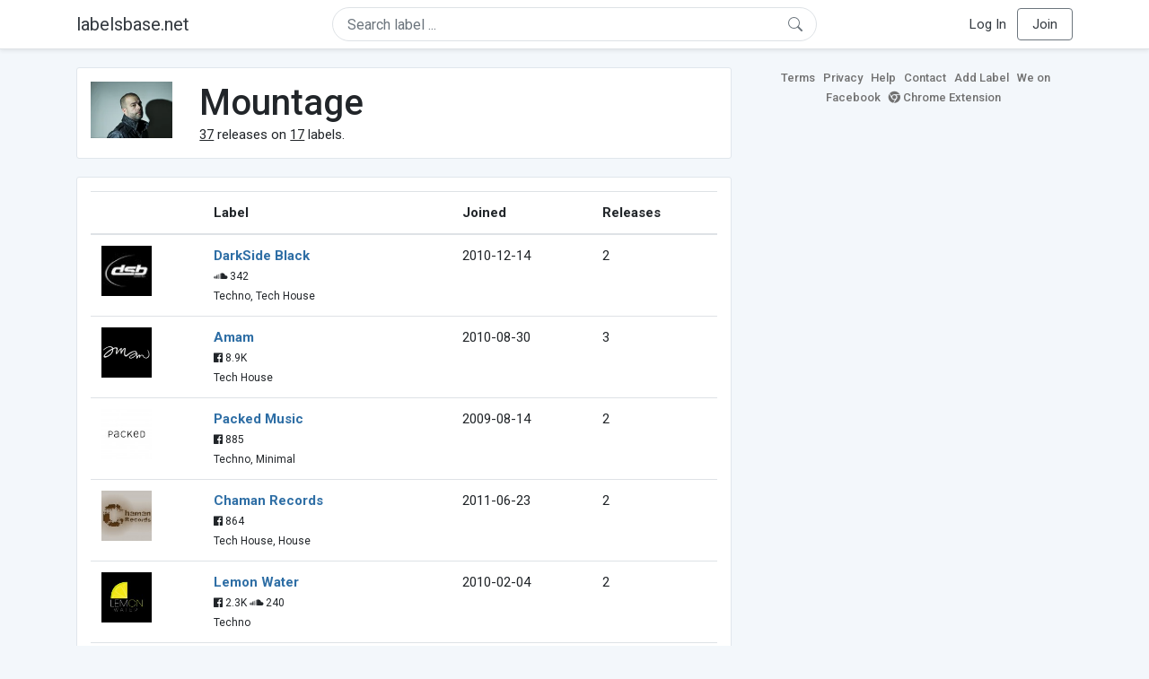

--- FILE ---
content_type: text/html; charset=UTF-8
request_url: https://labelsbase.net/artist/8629
body_size: 5319
content:
<!DOCTYPE html>
<html lang="en">
<head>
    <title>Mountage</title>

    <meta http-equiv="Content-Type" content="text/html;charset=UTF-8">
    <meta name="viewport" content="width=device-width, initial-scale=1.0">
    <meta name="csrf-token" content="yGEdPkXxrTGs8RofLfQYJyuqJYRNdBOCexTs1XQc">

    
    <link rel="stylesheet" href="https://stackpath.bootstrapcdn.com/bootstrap/4.5.0/css/bootstrap.min.css"
          integrity="sha384-9aIt2nRpC12Uk9gS9baDl411NQApFmC26EwAOH8WgZl5MYYxFfc+NcPb1dKGj7Sk" crossorigin="anonymous">
    <link rel="stylesheet" href="https://maxcdn.bootstrapcdn.com/font-awesome/4.7.0/css/font-awesome.min.css">
    <link rel="stylesheet"
          href="https://fonts.googleapis.com/css?family=Roboto:300,400,500,700&subset=cyrillic&display=swap">
    <link rel="stylesheet" href="/css/style.css?v=1602005775"/>

    <link rel="icon" type="image/png" href="/favicon-16.png" sizes="16x16">
    <link rel="icon" type="image/png" href="/favicon-32.png" sizes="32x32">
    <link rel="icon" type="image/png" href="/favicon-96.png" sizes="96x96">

    <style>[wire\:loading] {display: none;}[wire\:offline] {display: none;}[wire\:dirty]:not(textarea):not(input):not(select) {display: none;}</style>

    </head>
<body>

<div class="side_menu">
    <div class="close_menu pointer" onclick="$('.side_menu').toggleClass('side_menu_toggle')">×</div>

            <a href="https://labelsbase.net/login"><i class="fa fa-sign-in fa-fw"></i> Log In</a>
        <a href="https://labelsbase.net/join"><i class="fa fa-user-plus fa-fw"></i> Join</a>
    </div>

<div class="bg-white border-bottom shadow-sm p-2 fixed-top">
    <div class="container">
        <div class="row row-fluid">
            <div class="col-lg-3 col-2 my-auto" id="nav-brand">
                <a class="navbar-brand p-0 text-dark d-none d-lg-inline-block" href="/">
                    labelsbase.net
                </a>
                <a class="text-dark d-inline-block d-lg-none" href="/">
                    <i class="fa fa-home" style="font-size: 23px;"></i>
                </a>
            </div>
            <div class="col-lg-6 col-md-8 col-8 my-auto" id="nav-search">
                                    <div wire:initial-data="{&quot;id&quot;:&quot;0tUa6DbXDYqLXlCjNpBD&quot;,&quot;name&quot;:&quot;search-dropdown&quot;,&quot;redirectTo&quot;:false,&quot;locale&quot;:&quot;en&quot;,&quot;events&quot;:[],&quot;eventQueue&quot;:[],&quot;dispatchQueue&quot;:[],&quot;data&quot;:{&quot;q&quot;:null},&quot;children&quot;:[],&quot;checksum&quot;:&quot;5f24e46384ffb5aed21d30bdb2b17a7b95a3b8a58135c5bfad126e066a7e20bd&quot;}" wire:id="0tUa6DbXDYqLXlCjNpBD" class="position-relative">
    <form method="get" action="https://labelsbase.net">
        <div class="position-absolute"
             style="right: 1rem; top: 50%; width: 16px; height: 16px; transform: translateY(-50%);">

            <div class="">
                <div wire:loading.remove>
                    <svg width="16px" height="16px" style="vertical-align: baseline; fill: #6c757d;" viewBox="0 0 16 16"
                         xmlns="http://www.w3.org/2000/svg">
                        <path fill-rule="evenodd"
                              d="M10.442 10.442a1 1 0 0 1 1.415 0l3.85 3.85a1 1 0 0 1-1.414 1.415l-3.85-3.85a1 1 0 0 1 0-1.415z"/>
                        <path fill-rule="evenodd"
                              d="M6.5 12a5.5 5.5 0 1 0 0-11 5.5 5.5 0 0 0 0 11zM13 6.5a6.5 6.5 0 1 1-13 0 6.5 6.5 0 0 1 13 0z"/>
                    </svg>
                </div>
            </div>

            <div wire:loading>
                <div class="spinner-grow text-light" role="status"
                     style="vertical-align: unset; width: 16px; height: 16px;">
                </div>
            </div>

                    </div>

        <input class="form-control border px-3 rounded-pill "
               type="text"
               name="q"
               wire:model="q"
               value=""
               id="q"
               placeholder="Search label ..."
               autocomplete="off">

                                </form>
</div>                            </div>
            <div class="col-lg-3 col-2 my-auto text-right" id="nav-menu">
                <div class="text-dark d-inline-block d-lg-none bars-button pointer">☰</div>
                <div class="d-none d-lg-inline-block">
                                            <a class="text-dark" href="https://labelsbase.net/login">Log In</a>
                        <a class="text-dark ml-2 p-2 px-3 border border-secondary rounded" href="https://labelsbase.net/join">Join</a>
                                    </div>
            </div>
        </div>
    </div>
</div>

<div class="container">
        <div class="row row-fluid">
        <div class="col-md-8">
            <div class="block-content">
                <div class="row">
                    <div class="col-lg-2 col-md-2 col-sm-2 col-xs-3">
                        <img style="width: 100%;" src="https://geo-media.beatport.com/image_size/165x165/4f81babe-4198-41f7-9aaf-2b34d45e355f.jpg" alt="Mountage">
                    </div>
                    <div class="col-lg-10 col-md-10 col-sm-10 col-xs-9">
                        <h1>Mountage</h1>
                        <br>

                        <div>
                            <u>37</u> releases on <u>17</u> labels.
                        </div>
                    </div>
                </div>
            </div>

            <div class="block-content">
                <table class="table" style="margin-bottom: 0;">
                    <thead>
                    <tr>
                        <th></th>
                        <th>Label</th>
                        <th>Joined</th>
                        <th>Releases</th>
                    </tr>
                    </thead>
                    <tbody>
                                            <tr>
                            <td>
                                <img src="https://d1fuks2cnuq5t9.cloudfront.net/i/110x110/6LWAkXfAXyxLUsy3cvxnMXdCCqhokIn7rLacsBva.jpg" alt="DarkSide Black" title="DarkSide Black" width="56" height="56">
                            </td>
                            <td>
                                <b><a href="https://labelsbase.net/darkside-black">DarkSide Black</a></b>
                                                                <br>

                                                                    <small>
                                        
                                                                                    <i class="fa fa-soundcloud"></i> 342
                                                                            </small>
                                    <br>
                                                                <small>Techno, Tech House</small>
                            </td>
                            <td>2010-12-14</td>
                            <td>2</td>
                        </tr>
                                            <tr>
                            <td>
                                <img src="https://d1fuks2cnuq5t9.cloudfront.net/i/110x110/ZArG8Dfe9MMVwRN4RZ7ydD9eNEQUzwxPplXkFmpn.jpg" alt="Amam" title="Amam" width="56" height="56">
                            </td>
                            <td>
                                <b><a href="https://labelsbase.net/amam">Amam</a></b>
                                                                <br>

                                                                    <small>
                                                                                    <i class="fa fa-facebook-official"></i> 8.9K
                                        
                                                                            </small>
                                    <br>
                                                                <small>Tech House</small>
                            </td>
                            <td>2010-08-30</td>
                            <td>3</td>
                        </tr>
                                            <tr>
                            <td>
                                <img src="https://d1fuks2cnuq5t9.cloudfront.net/i/110x110/IU89SGPPoe8Ey3nOMZJciwyCoxqaDE8ICaa4iW2I.jpg" alt="Packed Music" title="Packed Music" width="56" height="56">
                            </td>
                            <td>
                                <b><a href="https://labelsbase.net/packed-music">Packed Music</a></b>
                                                                <br>

                                                                    <small>
                                                                                    <i class="fa fa-facebook-official"></i> 885
                                        
                                                                            </small>
                                    <br>
                                                                <small>Techno, Minimal</small>
                            </td>
                            <td>2009-08-14</td>
                            <td>2</td>
                        </tr>
                                            <tr>
                            <td>
                                <img src="https://d1fuks2cnuq5t9.cloudfront.net/i/110x110/OB5W7iV5j9R0g8QCvUNAajl6QQqpsk2EEKKVJU5n.jpg" alt="Chaman Records" title="Chaman Records" width="56" height="56">
                            </td>
                            <td>
                                <b><a href="https://labelsbase.net/chaman-records">Chaman Records</a></b>
                                                                <br>

                                                                    <small>
                                                                                    <i class="fa fa-facebook-official"></i> 864
                                        
                                                                            </small>
                                    <br>
                                                                <small>Tech House, House</small>
                            </td>
                            <td>2011-06-23</td>
                            <td>2</td>
                        </tr>
                                            <tr>
                            <td>
                                <img src="https://d1fuks2cnuq5t9.cloudfront.net/i/110x110/CUIMMVx5YWWzvf8tpoJAeiBjEL575wobiX6e7SEo.jpg" alt="Lemon Water" title="Lemon Water" width="56" height="56">
                            </td>
                            <td>
                                <b><a href="https://labelsbase.net/lemon-water">Lemon Water</a></b>
                                                                <br>

                                                                    <small>
                                                                                    <i class="fa fa-facebook-official"></i> 2.3K
                                        
                                                                                    <i class="fa fa-soundcloud"></i> 240
                                                                            </small>
                                    <br>
                                                                <small>Techno</small>
                            </td>
                            <td>2010-02-04</td>
                            <td>2</td>
                        </tr>
                                            <tr>
                            <td>
                                <img src="https://d1fuks2cnuq5t9.cloudfront.net/i/110x110/GbRBmVd09vYQi04o2JkVX1q6rM0m74Uaza1r1bgF.jpg" alt="Six Sound Records" title="Six Sound Records" width="56" height="56">
                            </td>
                            <td>
                                <b><a href="https://labelsbase.net/sixsoundrecords">Six Sound Records</a></b>
                                                                    <i class="fa fa-check-circle" style="color: #3b91e4;" aria-hidden="true"></i>
                                                                <br>

                                                                    <small>
                                                                                    <i class="fa fa-facebook-official"></i> 6.2K
                                        
                                                                                    <i class="fa fa-soundcloud"></i> 2K
                                                                            </small>
                                    <br>
                                                                <small>Tech House</small>
                            </td>
                            <td>2011-12-31</td>
                            <td>3</td>
                        </tr>
                                            <tr>
                            <td>
                                <img src="https://d1fuks2cnuq5t9.cloudfront.net/i/110x110/QOgerLDhvahN5nRCbQacHMD7OMCaejH8xgcuybvA.jpg" alt="Datagroove Music" title="Datagroove Music" width="56" height="56">
                            </td>
                            <td>
                                <b><a href="https://labelsbase.net/datagroove-music">Datagroove Music</a></b>
                                                                <br>

                                                                    <small>
                                                                                    <i class="fa fa-facebook-official"></i> 5.3K
                                        
                                                                                    <i class="fa fa-soundcloud"></i> 3.8K
                                                                            </small>
                                    <br>
                                                                <small>Tech House, Minimal</small>
                            </td>
                            <td>2011-09-23</td>
                            <td>4</td>
                        </tr>
                                            <tr>
                            <td>
                                <img src="https://d1fuks2cnuq5t9.cloudfront.net/i/110x110/FpuX09KT7h6yOHlnL9bzhqINGR90N48sctEvTo2l.jpg" alt="Tracer Records" title="Tracer Records" width="56" height="56">
                            </td>
                            <td>
                                <b><a href="https://labelsbase.net/tracer-records">Tracer Records</a></b>
                                                                <br>

                                                                    <small>
                                        
                                                                                    <i class="fa fa-soundcloud"></i> 1.3K
                                                                            </small>
                                    <br>
                                                                <small>Minimal, Techno</small>
                            </td>
                            <td>2010-04-09</td>
                            <td>2</td>
                        </tr>
                                            <tr>
                            <td>
                                <img src="https://d1fuks2cnuq5t9.cloudfront.net/i/110x110/MjmV40zxWuEQF9RbfClsNvVT0PdkLlBFX0UAReiO.jpg" alt="Antura Records" title="Antura Records" width="56" height="56">
                            </td>
                            <td>
                                <b><a href="https://labelsbase.net/antura-records">Antura Records</a></b>
                                                                <br>

                                                                    <small>
                                                                                    <i class="fa fa-facebook-official"></i> 17.9K
                                        
                                                                                    <i class="fa fa-soundcloud"></i> 8.3K
                                                                            </small>
                                    <br>
                                                                <small>Tech House</small>
                            </td>
                            <td>2014-07-08</td>
                            <td>1</td>
                        </tr>
                                            <tr>
                            <td>
                                <img src="https://d1fuks2cnuq5t9.cloudfront.net/i/110x110/vPOURHecHrdRoV3CbphNdHHyTSWJa3FFZzgUtl0N.jpg" alt="Exotic Refreshment" title="Exotic Refreshment" width="56" height="56">
                            </td>
                            <td>
                                <b><a href="https://labelsbase.net/exotic-refreshment">Exotic Refreshment</a></b>
                                                                <br>

                                                                    <small>
                                                                                    <i class="fa fa-facebook-official"></i> 2.9K
                                        
                                                                                    <i class="fa fa-soundcloud"></i> 6.8K
                                                                            </small>
                                    <br>
                                                                <small>Deep House</small>
                            </td>
                            <td>2012-07-24</td>
                            <td>1</td>
                        </tr>
                                            <tr>
                            <td>
                                <img src="https://d1fuks2cnuq5t9.cloudfront.net/i/110x110/pcXUQpDlRyfqizVavs7gqFR0qOXwsU9stnii9o4m.jpg" alt="Deep Tech Records" title="Deep Tech Records" width="56" height="56">
                            </td>
                            <td>
                                <b><a href="https://labelsbase.net/deep-tech-records">Deep Tech Records</a></b>
                                                                <br>

                                                                    <small>
                                                                                    <i class="fa fa-facebook-official"></i> 11K
                                        
                                                                            </small>
                                    <br>
                                                                <small>Minimal, Deep House</small>
                            </td>
                            <td>2011-10-03</td>
                            <td>2</td>
                        </tr>
                                            <tr>
                            <td>
                                <img src="https://d1fuks2cnuq5t9.cloudfront.net/i/110x110/c46whDFvbpXJAUG3eVzGw9gxFgGfeugZPz2Sn37c.jpg" alt="Lapsus Music" title="Lapsus Music" width="56" height="56">
                            </td>
                            <td>
                                <b><a href="https://labelsbase.net/lapsus-music">Lapsus Music</a></b>
                                                                <br>

                                                                    <small>
                                                                                    <i class="fa fa-facebook-official"></i> 19.3K
                                        
                                                                                    <i class="fa fa-soundcloud"></i> 16.3K
                                                                            </small>
                                    <br>
                                                                <small>Tech House</small>
                            </td>
                            <td>2015-11-02</td>
                            <td>1</td>
                        </tr>
                                            <tr>
                            <td>
                                <img src="https://d1fuks2cnuq5t9.cloudfront.net/i/110x110/bBAXSyqhGY5jVwDOiFWxVI2wVL13x3GoAmELZ7aV.jpg" alt="Sanity" title="Sanity" width="56" height="56">
                            </td>
                            <td>
                                <b><a href="https://labelsbase.net/sanity">Sanity</a></b>
                                                                <br>

                                                                    <small>
                                                                                    <i class="fa fa-facebook-official"></i> 8K
                                        
                                                                                    <i class="fa fa-soundcloud"></i> 3.1K
                                                                            </small>
                                    <br>
                                                                <small>Tech House</small>
                            </td>
                            <td>2012-09-10</td>
                            <td>1</td>
                        </tr>
                                            <tr>
                            <td>
                                <img src="https://d1fuks2cnuq5t9.cloudfront.net/i/110x110/W3ELvKpM6f6hyQT0GWY4TkmBzAveCDLUK1DGoQgd.jpg" alt="Tecnove Records" title="Tecnove Records" width="56" height="56">
                            </td>
                            <td>
                                <b><a href="https://labelsbase.net/tecnove-records">Tecnove Records</a></b>
                                                                <br>

                                                                <small>Tech House</small>
                            </td>
                            <td>2013-05-31</td>
                            <td>1</td>
                        </tr>
                                            <tr>
                            <td>
                                <img src="https://d1fuks2cnuq5t9.cloudfront.net/i/110x110/5ycX8c0ifTI8fwSPLkSflmhPW8DgBGSDMs2QW7yJ.jpg" alt="Material" title="Material" width="56" height="56">
                            </td>
                            <td>
                                <b><a href="https://labelsbase.net/material">Material</a></b>
                                                                <br>

                                                                    <small>
                                                                                    <i class="fa fa-facebook-official"></i> 16.6K
                                        
                                                                                    <i class="fa fa-soundcloud"></i> 19.2K
                                                                            </small>
                                    <br>
                                                                <small>Tech House</small>
                            </td>
                            <td>2011-07-11</td>
                            <td>3</td>
                        </tr>
                                            <tr>
                            <td>
                                <img src="https://d1fuks2cnuq5t9.cloudfront.net/i/110x110/QT2nhVtFZjosZEgojsJ5mii1HGTNIMOoaYf80drr.jpg" alt="Playmobil" title="Playmobil" width="56" height="56">
                            </td>
                            <td>
                                <b><a href="https://labelsbase.net/playmobil">Playmobil</a></b>
                                                                <br>

                                                                    <small>
                                                                                    <i class="fa fa-facebook-official"></i> 16.6K
                                        
                                                                                    <i class="fa fa-soundcloud"></i> 19.2K
                                                                            </small>
                                    <br>
                                                                <small>Techno, Tech House</small>
                            </td>
                            <td>2013-10-21</td>
                            <td>3</td>
                        </tr>
                                            <tr>
                            <td>
                                <img src="https://d1fuks2cnuq5t9.cloudfront.net/i/110x110/F1N6A7uAYtEQBjYoTSy680WFWxLdRuA6BP3seBce.jpg" alt="Voltaire Music" title="Voltaire Music" width="56" height="56">
                            </td>
                            <td>
                                <b><a href="https://labelsbase.net/voltaire-music">Voltaire Music</a></b>
                                                                <br>

                                                                    <small>
                                                                                    <i class="fa fa-facebook-official"></i> 3.2K
                                        
                                                                            </small>
                                    <br>
                                                                <small>Tech House</small>
                            </td>
                            <td>2013-10-11</td>
                            <td>4</td>
                        </tr>
                                        </tbody>
                </table>
            </div>
        </div>

        <div class="col-md-4">
            <div class="sb-footer mb-4">
    <a href="https://labelsbase.net/terms">Terms</a>
    <a href="https://labelsbase.net/privacy">Privacy</a>
    <a href="https://labelsbase.net/faq">Help</a>
    <a href="https://labelsbase.net/contact">Contact</a>
    <a href="https://labelsbase.net/add">Add Label</a>
    <a href="https://www.facebook.com/labelsbase/" target="_blank">We on Facebook</a>
    <a href="https://chrome.google.com/webstore/detail/labelsbasebeatport/hmnnmkppfllhndkjcpdiobhlkpkanace" target="_blank"><i class="fa fa-chrome" aria-hidden="true"></i> Chrome Extension</a>
</div>        </div>
    </div>
</div>

<script src="https://code.jquery.com/jquery-3.5.1.min.js"
        integrity="sha256-9/aliU8dGd2tb6OSsuzixeV4y/faTqgFtohetphbbj0=" crossorigin="anonymous"></script>
<script src="https://cdn.jsdelivr.net/npm/popper.js@1.16.0/dist/umd/popper.min.js"
        integrity="sha384-Q6E9RHvbIyZFJoft+2mJbHaEWldlvI9IOYy5n3zV9zzTtmI3UksdQRVvoxMfooAo"
        crossorigin="anonymous"></script>
<script src="https://stackpath.bootstrapcdn.com/bootstrap/4.5.0/js/bootstrap.min.js"
        integrity="sha384-OgVRvuATP1z7JjHLkuOU7Xw704+h835Lr+6QL9UvYjZE3Ipu6Tp75j7Bh/kR0JKI"
        crossorigin="anonymous"></script>

    <!-- Google.Analytics counter -->
    <script>
        (function (i, s, o, g, r, a, m) {
            i['GoogleAnalyticsObject'] = r;
            i[r] = i[r] || function () {
                (i[r].q = i[r].q || []).push(arguments)
            }, i[r].l = 1 * new Date();
            a = s.createElement(o),
                m = s.getElementsByTagName(o)[0];
            a.async = 1;
            a.src = g;
            m.parentNode.insertBefore(a, m)
        })(window, document, 'script', '//www.google-analytics.com/analytics.js', 'ga');
        ga('create', 'UA-53654791-1', 'auto');
        ga('send', 'pageview');
    </script>

<script src="/livewire/livewire.js?id=d7d975b5d122717a1ee0" data-turbolinks-eval="false"></script><script data-turbolinks-eval="false">if (window.livewire) {console.warn('Livewire: It looks like Livewire\'s @livewireScripts JavaScript assets have already been loaded. Make sure you aren\'t loading them twice.')}window.livewire = new Livewire();window.livewire_app_url = '';window.livewire_token = 'yGEdPkXxrTGs8RofLfQYJyuqJYRNdBOCexTs1XQc';/* Make Alpine wait until Livewire is finished rendering to do its thing. */window.deferLoadingAlpine = function (callback) {window.addEventListener('livewire:load', function () {callback();});};document.addEventListener("DOMContentLoaded", function () {window.livewire.start();});var firstTime = true;document.addEventListener("turbolinks:load", function() {/* We only want this handler to run AFTER the first load. */if(firstTime) {firstTime = false;return;}window.livewire.restart();});document.addEventListener("turbolinks:before-cache", function() {document.querySelectorAll('[wire\\:id]').forEach(function(el) {const component = el.__livewire;const dataObject = {data: component.data,events: component.events,children: component.children,checksum: component.checksum,locale: component.locale,name: component.name,errorBag: component.errorBag,redirectTo: component.redirectTo,};el.setAttribute('wire:initial-data', JSON.stringify(dataObject));});});</script>

<script>
    $('body').click(function () {
        $('.side_menu').removeClass('side_menu_toggle');
        $('#nav-brand, #nav-menu').removeClass('d-none d-md-block');
        $('#nav-search').removeClass('col-12');
    });

    $('.bars-button').click(function (e) {
        e.stopPropagation();
        $('.side_menu').toggleClass('side_menu_toggle');
    });

    $('#q')
        .focus(function (e) {
            e.stopPropagation();
            $('.side_menu').removeClass('side_menu_toggle');
            $('#nav-brand, #nav-menu').addClass('d-none d-md-block');
            $('#nav-search').addClass('col-12');
        })
        .click(function (e) {
            e.stopPropagation();
        });
</script>


</body>
</html>